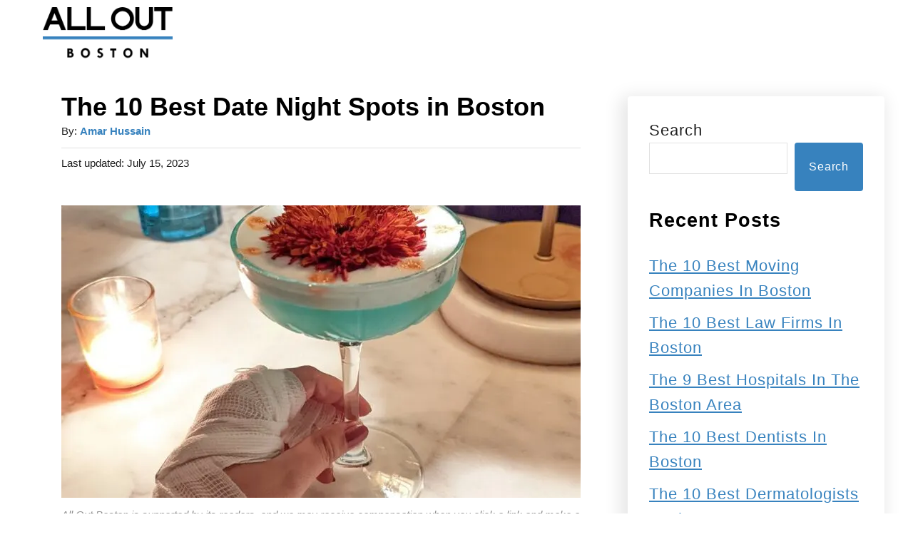

--- FILE ---
content_type: text/html; charset=UTF-8
request_url: https://alloutboston.com/food-drink/best-date-night-spots-in-boston/
body_size: 18372
content:
<!DOCTYPE html><html
lang="en-US"><head><meta
charset="UTF-8"><meta
name="viewport" content="width=device-width, initial-scale=1.0"><meta
http-equiv="X-UA-Compatible" content="ie=edge"><meta
name='robots' content='index, follow, max-image-preview:large, max-snippet:-1, max-video-preview:-1' /><title>The 10 Best Date Night Spots in Boston</title><meta
name="description" content="Whether it&#039;s your first date or 100th, nothing beats a great date night out on the town. Here are some of the best restaurants in Boston." /><link
rel="canonical" href="https://alloutboston.com/food-drink/best-date-night-spots-in-boston/" /><meta
property="og:locale" content="en_US" /><meta
property="og:type" content="article" /><meta
property="og:title" content="The 10 Best Date Night Spots in Boston" /><meta
property="og:description" content="Whether it&#039;s your first date or 100th, nothing beats a great date night out on the town. Here are some of the best restaurants in Boston." /><meta
property="og:url" content="https://alloutboston.com/food-drink/best-date-night-spots-in-boston/" /><meta
property="og:site_name" content="All Out Boston" /><meta
property="article:published_time" content="2023-07-14T11:26:34+00:00" /><meta
property="article:modified_time" content="2023-07-15T16:43:29+00:00" /><meta
property="og:image" content="https://alloutboston.com/wp-content/uploads/2022/12/Yvonnes.jpg" /><meta
property="og:image:width" content="1150" /><meta
property="og:image:height" content="863" /><meta
property="og:image:type" content="image/jpeg" /><meta
name="author" content="Amar Hussain" /><meta
name="twitter:card" content="summary_large_image" /><meta
name="twitter:label1" content="Written by" /><meta
name="twitter:data1" content="Amar Hussain" /><meta
name="twitter:label2" content="Est. reading time" /><meta
name="twitter:data2" content="6 minutes" /> <script type="application/ld+json" class="yoast-schema-graph">{"@context":"https://schema.org","@graph":[{"@type":"WebPage","@id":"https://alloutboston.com/food-drink/best-date-night-spots-in-boston/","url":"https://alloutboston.com/food-drink/best-date-night-spots-in-boston/","name":"The 10 Best Date Night Spots in Boston","isPartOf":{"@id":"https://alloutboston.com/#website"},"primaryImageOfPage":{"@id":"https://alloutboston.com/food-drink/best-date-night-spots-in-boston/#primaryimage"},"image":{"@id":"https://alloutboston.com/food-drink/best-date-night-spots-in-boston/#primaryimage"},"thumbnailUrl":"https://alloutboston.com/wp-content/uploads/2022/12/Yvonnes.jpg","datePublished":"2023-07-14T11:26:34+00:00","dateModified":"2023-07-15T16:43:29+00:00","author":{"@id":"https://alloutboston.com/#/schema/person/1b4015a3e3859e811d65117339e047e7"},"description":"Whether it's your first date or 100th, nothing beats a great date night out on the town. Here are some of the best restaurants in Boston.","breadcrumb":{"@id":"https://alloutboston.com/food-drink/best-date-night-spots-in-boston/#breadcrumb"},"inLanguage":"en-US","potentialAction":[{"@type":"ReadAction","target":["https://alloutboston.com/food-drink/best-date-night-spots-in-boston/"]}]},{"@type":"ImageObject","inLanguage":"en-US","@id":"https://alloutboston.com/food-drink/best-date-night-spots-in-boston/#primaryimage","url":"https://alloutboston.com/wp-content/uploads/2022/12/Yvonnes.jpg","contentUrl":"https://alloutboston.com/wp-content/uploads/2022/12/Yvonnes.jpg","width":1150,"height":863,"caption":"Yvonne's"},{"@type":"BreadcrumbList","@id":"https://alloutboston.com/food-drink/best-date-night-spots-in-boston/#breadcrumb","itemListElement":[{"@type":"ListItem","position":1,"name":"Home","item":"https://alloutboston.com/"},{"@type":"ListItem","position":2,"name":"The 10 Best Date Night Spots in Boston"}]},{"@type":"WebSite","@id":"https://alloutboston.com/#website","url":"https://alloutboston.com/","name":"All Out Boston","description":"","potentialAction":[{"@type":"SearchAction","target":{"@type":"EntryPoint","urlTemplate":"https://alloutboston.com/?s={search_term_string}"},"query-input":"required name=search_term_string"}],"inLanguage":"en-US"},{"@type":"Person","@id":"https://alloutboston.com/#/schema/person/1b4015a3e3859e811d65117339e047e7","name":"Amar Hussain","image":{"@type":"ImageObject","inLanguage":"en-US","@id":"https://alloutboston.com/#/schema/person/image/","url":"https://secure.gravatar.com/avatar/dd5a762ac0b860e708d02966d69e75336188ca5f312616eeb8c82c7bbabb6003?s=96&d=mm&r=g","contentUrl":"https://secure.gravatar.com/avatar/dd5a762ac0b860e708d02966d69e75336188ca5f312616eeb8c82c7bbabb6003?s=96&d=mm&r=g","caption":"Amar Hussain"},"url":"https://alloutboston.com/author/admin/"}]}</script> <link
rel='dns-prefetch' href='//www.googletagmanager.com' /><link
rel='dns-prefetch' href='//stats.wp.com' /><link
rel="alternate" type="application/rss+xml" title="All Out Boston &raquo; The 10 Best Date Night Spots in Boston Comments Feed" href="https://alloutboston.com/food-drink/best-date-night-spots-in-boston/feed/" /><link
rel="alternate" title="oEmbed (JSON)" type="application/json+oembed" href="https://alloutboston.com/wp-json/oembed/1.0/embed?url=https%3A%2F%2Falloutboston.com%2Ffood-drink%2Fbest-date-night-spots-in-boston%2F" /><link
rel="alternate" title="oEmbed (XML)" type="text/xml+oembed" href="https://alloutboston.com/wp-json/oembed/1.0/embed?url=https%3A%2F%2Falloutboston.com%2Ffood-drink%2Fbest-date-night-spots-in-boston%2F&#038;format=xml" /><style type="text/css" id="mv-trellis-custom-css">:root{--mv-trellis-color-link:var(--mv-trellis-color-primary);--mv-trellis-color-link-hover:var(--mv-trellis-color-secondary);--mv-trellis-font-body:system,-apple-system,".SFNSText-Regular","San Francisco","Roboto","Segoe UI","Helvetica Neue","Lucida Grande",sans-serif;--mv-trellis-font-heading:system,-apple-system,".SFNSText-Regular","San Francisco","Roboto","Segoe UI","Helvetica Neue","Lucida Grande",sans-serif;--mv-trellis-font-size-ex-sm:0.917125rem;--mv-trellis-font-size-sm:1.203125rem;--mv-trellis-font-size:1.375rem;--mv-trellis-font-size-lg:1.546875rem;--mv-trellis-color-primary:#3782BE;--mv-trellis-color-secondary:#803052;--mv-trellis-max-logo-size:75px;--mv-trellis-gutter-small:24px;--mv-trellis-gutter:48px;--mv-trellis-gutter-double:96px;--mv-trellis-gutter-large:96px;--mv-trellis-wisteria-desktop-logo-width:202.33532934132px;--mv-trellis-color-background-accent:#FFFFFF;--mv-trellis-h1-font-color:#000000;--mv-trellis-h1-font-size:2.25rem;}</style><style id='wp-img-auto-sizes-contain-inline-css' type='text/css'>img:is([sizes=auto i],[sizes^="auto," i]){contain-intrinsic-size:3000px 1500px}
/*# sourceURL=wp-img-auto-sizes-contain-inline-css */</style><style id='wp-block-library-inline-css' type='text/css'>:root{--wp-block-synced-color:#7a00df;--wp-block-synced-color--rgb:122,0,223;--wp-bound-block-color:var(--wp-block-synced-color);--wp-editor-canvas-background:#ddd;--wp-admin-theme-color:#007cba;--wp-admin-theme-color--rgb:0,124,186;--wp-admin-theme-color-darker-10:#006ba1;--wp-admin-theme-color-darker-10--rgb:0,107,160.5;--wp-admin-theme-color-darker-20:#005a87;--wp-admin-theme-color-darker-20--rgb:0,90,135;--wp-admin-border-width-focus:2px}@media (min-resolution:192dpi){:root{--wp-admin-border-width-focus:1.5px}}.wp-element-button{cursor:pointer}:root .has-very-light-gray-background-color{background-color:#eee}:root .has-very-dark-gray-background-color{background-color:#313131}:root .has-very-light-gray-color{color:#eee}:root .has-very-dark-gray-color{color:#313131}:root .has-vivid-green-cyan-to-vivid-cyan-blue-gradient-background{background:linear-gradient(135deg,#00d084,#0693e3)}:root .has-purple-crush-gradient-background{background:linear-gradient(135deg,#34e2e4,#4721fb 50%,#ab1dfe)}:root .has-hazy-dawn-gradient-background{background:linear-gradient(135deg,#faaca8,#dad0ec)}:root .has-subdued-olive-gradient-background{background:linear-gradient(135deg,#fafae1,#67a671)}:root .has-atomic-cream-gradient-background{background:linear-gradient(135deg,#fdd79a,#004a59)}:root .has-nightshade-gradient-background{background:linear-gradient(135deg,#330968,#31cdcf)}:root .has-midnight-gradient-background{background:linear-gradient(135deg,#020381,#2874fc)}:root{--wp--preset--font-size--normal:16px;--wp--preset--font-size--huge:42px}.has-regular-font-size{font-size:1em}.has-larger-font-size{font-size:2.625em}.has-normal-font-size{font-size:var(--wp--preset--font-size--normal)}.has-huge-font-size{font-size:var(--wp--preset--font-size--huge)}.has-text-align-center{text-align:center}.has-text-align-left{text-align:left}.has-text-align-right{text-align:right}.has-fit-text{white-space:nowrap!important}#end-resizable-editor-section{display:none}.aligncenter{clear:both}.items-justified-left{justify-content:flex-start}.items-justified-center{justify-content:center}.items-justified-right{justify-content:flex-end}.items-justified-space-between{justify-content:space-between}.screen-reader-text{border:0;clip-path:inset(50%);height:1px;margin:-1px;overflow:hidden;padding:0;position:absolute;width:1px;word-wrap:normal!important}.screen-reader-text:focus{background-color:#ddd;clip-path:none;color:#444;display:block;font-size:1em;height:auto;left:5px;line-height:normal;padding:15px 23px 14px;text-decoration:none;top:5px;width:auto;z-index:100000}html :where(.has-border-color){border-style:solid}html :where([style*=border-top-color]){border-top-style:solid}html :where([style*=border-right-color]){border-right-style:solid}html :where([style*=border-bottom-color]){border-bottom-style:solid}html :where([style*=border-left-color]){border-left-style:solid}html :where([style*=border-width]){border-style:solid}html :where([style*=border-top-width]){border-top-style:solid}html :where([style*=border-right-width]){border-right-style:solid}html :where([style*=border-bottom-width]){border-bottom-style:solid}html :where([style*=border-left-width]){border-left-style:solid}html :where(img[class*=wp-image-]){height:auto;max-width:100%}:where(figure){margin:0 0 1em}html :where(.is-position-sticky){--wp-admin--admin-bar--position-offset:var(--wp-admin--admin-bar--height,0px)}@media screen and (max-width:600px){html :where(.is-position-sticky){--wp-admin--admin-bar--position-offset:0px}}

/*# sourceURL=wp-block-library-inline-css */</style><style id='wp-block-heading-inline-css' type='text/css'>h1:where(.wp-block-heading).has-background,h2:where(.wp-block-heading).has-background,h3:where(.wp-block-heading).has-background,h4:where(.wp-block-heading).has-background,h5:where(.wp-block-heading).has-background,h6:where(.wp-block-heading).has-background{padding:1.25em 2.375em}h1.has-text-align-left[style*=writing-mode]:where([style*=vertical-lr]),h1.has-text-align-right[style*=writing-mode]:where([style*=vertical-rl]),h2.has-text-align-left[style*=writing-mode]:where([style*=vertical-lr]),h2.has-text-align-right[style*=writing-mode]:where([style*=vertical-rl]),h3.has-text-align-left[style*=writing-mode]:where([style*=vertical-lr]),h3.has-text-align-right[style*=writing-mode]:where([style*=vertical-rl]),h4.has-text-align-left[style*=writing-mode]:where([style*=vertical-lr]),h4.has-text-align-right[style*=writing-mode]:where([style*=vertical-rl]),h5.has-text-align-left[style*=writing-mode]:where([style*=vertical-lr]),h5.has-text-align-right[style*=writing-mode]:where([style*=vertical-rl]),h6.has-text-align-left[style*=writing-mode]:where([style*=vertical-lr]),h6.has-text-align-right[style*=writing-mode]:where([style*=vertical-rl]){rotate:180deg}
/*# sourceURL=https://alloutboston.com/wp-includes/blocks/heading/style.min.css */</style><style id='wp-block-latest-posts-inline-css' type='text/css'>.wp-block-latest-posts{box-sizing:border-box}.wp-block-latest-posts.alignleft{margin-right:2em}.wp-block-latest-posts.alignright{margin-left:2em}.wp-block-latest-posts.wp-block-latest-posts__list{list-style:none}.wp-block-latest-posts.wp-block-latest-posts__list li{clear:both;overflow-wrap:break-word}.wp-block-latest-posts.is-grid{display:flex;flex-wrap:wrap}.wp-block-latest-posts.is-grid li{margin:0 1.25em 1.25em 0;width:100%}@media (min-width:600px){.wp-block-latest-posts.columns-2 li{width:calc(50% - .625em)}.wp-block-latest-posts.columns-2 li:nth-child(2n){margin-right:0}.wp-block-latest-posts.columns-3 li{width:calc(33.33333% - .83333em)}.wp-block-latest-posts.columns-3 li:nth-child(3n){margin-right:0}.wp-block-latest-posts.columns-4 li{width:calc(25% - .9375em)}.wp-block-latest-posts.columns-4 li:nth-child(4n){margin-right:0}.wp-block-latest-posts.columns-5 li{width:calc(20% - 1em)}.wp-block-latest-posts.columns-5 li:nth-child(5n){margin-right:0}.wp-block-latest-posts.columns-6 li{width:calc(16.66667% - 1.04167em)}.wp-block-latest-posts.columns-6 li:nth-child(6n){margin-right:0}}:root :where(.wp-block-latest-posts.is-grid){padding:0}:root :where(.wp-block-latest-posts.wp-block-latest-posts__list){padding-left:0}.wp-block-latest-posts__post-author,.wp-block-latest-posts__post-date{display:block;font-size:.8125em}.wp-block-latest-posts__post-excerpt,.wp-block-latest-posts__post-full-content{margin-bottom:1em;margin-top:.5em}.wp-block-latest-posts__featured-image a{display:inline-block}.wp-block-latest-posts__featured-image img{height:auto;max-width:100%;width:auto}.wp-block-latest-posts__featured-image.alignleft{float:left;margin-right:1em}.wp-block-latest-posts__featured-image.alignright{float:right;margin-left:1em}.wp-block-latest-posts__featured-image.aligncenter{margin-bottom:1em;text-align:center}
/*# sourceURL=https://alloutboston.com/wp-includes/blocks/latest-posts/style.min.css */</style><style id='wp-block-search-inline-css' type='text/css'>.wp-block-search__button{margin-left:10px;word-break:normal}.wp-block-search__button.has-icon{line-height:0}.wp-block-search__button svg{height:1.25em;min-height:24px;min-width:24px;width:1.25em;fill:currentColor;vertical-align:text-bottom}:where(.wp-block-search__button){border:1px solid #ccc;padding:6px 10px}.wp-block-search__inside-wrapper{display:flex;flex:auto;flex-wrap:nowrap;max-width:100%}.wp-block-search__label{width:100%}.wp-block-search.wp-block-search__button-only .wp-block-search__button{box-sizing:border-box;display:flex;flex-shrink:0;justify-content:center;margin-left:0;max-width:100%}.wp-block-search.wp-block-search__button-only .wp-block-search__inside-wrapper{min-width:0!important;transition-property:width}.wp-block-search.wp-block-search__button-only .wp-block-search__input{flex-basis:100%;transition-duration:.3s}.wp-block-search.wp-block-search__button-only.wp-block-search__searchfield-hidden,.wp-block-search.wp-block-search__button-only.wp-block-search__searchfield-hidden .wp-block-search__inside-wrapper{overflow:hidden}.wp-block-search.wp-block-search__button-only.wp-block-search__searchfield-hidden .wp-block-search__input{border-left-width:0!important;border-right-width:0!important;flex-basis:0;flex-grow:0;margin:0;min-width:0!important;padding-left:0!important;padding-right:0!important;width:0!important}:where(.wp-block-search__input){appearance:none;border:1px solid #949494;flex-grow:1;font-family:inherit;font-size:inherit;font-style:inherit;font-weight:inherit;letter-spacing:inherit;line-height:inherit;margin-left:0;margin-right:0;min-width:3rem;padding:8px;text-decoration:unset!important;text-transform:inherit}:where(.wp-block-search__button-inside .wp-block-search__inside-wrapper){background-color:#fff;border:1px solid #949494;box-sizing:border-box;padding:4px}:where(.wp-block-search__button-inside .wp-block-search__inside-wrapper) .wp-block-search__input{border:none;border-radius:0;padding:0 4px}:where(.wp-block-search__button-inside .wp-block-search__inside-wrapper) .wp-block-search__input:focus{outline:none}:where(.wp-block-search__button-inside .wp-block-search__inside-wrapper) :where(.wp-block-search__button){padding:4px 8px}.wp-block-search.aligncenter .wp-block-search__inside-wrapper{margin:auto}.wp-block[data-align=right] .wp-block-search.wp-block-search__button-only .wp-block-search__inside-wrapper{float:right}
/*# sourceURL=https://alloutboston.com/wp-includes/blocks/search/style.min.css */</style><style id='wp-block-group-inline-css' type='text/css'>.wp-block-group{box-sizing:border-box}:where(.wp-block-group.wp-block-group-is-layout-constrained){position:relative}
/*# sourceURL=https://alloutboston.com/wp-includes/blocks/group/style.min.css */</style><style id='global-styles-inline-css' type='text/css'>:root{--wp--preset--aspect-ratio--square: 1;--wp--preset--aspect-ratio--4-3: 4/3;--wp--preset--aspect-ratio--3-4: 3/4;--wp--preset--aspect-ratio--3-2: 3/2;--wp--preset--aspect-ratio--2-3: 2/3;--wp--preset--aspect-ratio--16-9: 16/9;--wp--preset--aspect-ratio--9-16: 9/16;--wp--preset--color--black: #000000;--wp--preset--color--cyan-bluish-gray: #abb8c3;--wp--preset--color--white: #ffffff;--wp--preset--color--pale-pink: #f78da7;--wp--preset--color--vivid-red: #cf2e2e;--wp--preset--color--luminous-vivid-orange: #ff6900;--wp--preset--color--luminous-vivid-amber: #fcb900;--wp--preset--color--light-green-cyan: #7bdcb5;--wp--preset--color--vivid-green-cyan: #00d084;--wp--preset--color--pale-cyan-blue: #8ed1fc;--wp--preset--color--vivid-cyan-blue: #0693e3;--wp--preset--color--vivid-purple: #9b51e0;--wp--preset--gradient--vivid-cyan-blue-to-vivid-purple: linear-gradient(135deg,rgb(6,147,227) 0%,rgb(155,81,224) 100%);--wp--preset--gradient--light-green-cyan-to-vivid-green-cyan: linear-gradient(135deg,rgb(122,220,180) 0%,rgb(0,208,130) 100%);--wp--preset--gradient--luminous-vivid-amber-to-luminous-vivid-orange: linear-gradient(135deg,rgb(252,185,0) 0%,rgb(255,105,0) 100%);--wp--preset--gradient--luminous-vivid-orange-to-vivid-red: linear-gradient(135deg,rgb(255,105,0) 0%,rgb(207,46,46) 100%);--wp--preset--gradient--very-light-gray-to-cyan-bluish-gray: linear-gradient(135deg,rgb(238,238,238) 0%,rgb(169,184,195) 100%);--wp--preset--gradient--cool-to-warm-spectrum: linear-gradient(135deg,rgb(74,234,220) 0%,rgb(151,120,209) 20%,rgb(207,42,186) 40%,rgb(238,44,130) 60%,rgb(251,105,98) 80%,rgb(254,248,76) 100%);--wp--preset--gradient--blush-light-purple: linear-gradient(135deg,rgb(255,206,236) 0%,rgb(152,150,240) 100%);--wp--preset--gradient--blush-bordeaux: linear-gradient(135deg,rgb(254,205,165) 0%,rgb(254,45,45) 50%,rgb(107,0,62) 100%);--wp--preset--gradient--luminous-dusk: linear-gradient(135deg,rgb(255,203,112) 0%,rgb(199,81,192) 50%,rgb(65,88,208) 100%);--wp--preset--gradient--pale-ocean: linear-gradient(135deg,rgb(255,245,203) 0%,rgb(182,227,212) 50%,rgb(51,167,181) 100%);--wp--preset--gradient--electric-grass: linear-gradient(135deg,rgb(202,248,128) 0%,rgb(113,206,126) 100%);--wp--preset--gradient--midnight: linear-gradient(135deg,rgb(2,3,129) 0%,rgb(40,116,252) 100%);--wp--preset--font-size--small: 13px;--wp--preset--font-size--medium: 20px;--wp--preset--font-size--large: 36px;--wp--preset--font-size--x-large: 42px;--wp--preset--spacing--20: 0.44rem;--wp--preset--spacing--30: 0.67rem;--wp--preset--spacing--40: 1rem;--wp--preset--spacing--50: 1.5rem;--wp--preset--spacing--60: 2.25rem;--wp--preset--spacing--70: 3.38rem;--wp--preset--spacing--80: 5.06rem;--wp--preset--shadow--natural: 6px 6px 9px rgba(0, 0, 0, 0.2);--wp--preset--shadow--deep: 12px 12px 50px rgba(0, 0, 0, 0.4);--wp--preset--shadow--sharp: 6px 6px 0px rgba(0, 0, 0, 0.2);--wp--preset--shadow--outlined: 6px 6px 0px -3px rgb(255, 255, 255), 6px 6px rgb(0, 0, 0);--wp--preset--shadow--crisp: 6px 6px 0px rgb(0, 0, 0);}:where(.is-layout-flex){gap: 0.5em;}:where(.is-layout-grid){gap: 0.5em;}body .is-layout-flex{display: flex;}.is-layout-flex{flex-wrap: wrap;align-items: center;}.is-layout-flex > :is(*, div){margin: 0;}body .is-layout-grid{display: grid;}.is-layout-grid > :is(*, div){margin: 0;}:where(.wp-block-columns.is-layout-flex){gap: 2em;}:where(.wp-block-columns.is-layout-grid){gap: 2em;}:where(.wp-block-post-template.is-layout-flex){gap: 1.25em;}:where(.wp-block-post-template.is-layout-grid){gap: 1.25em;}.has-black-color{color: var(--wp--preset--color--black) !important;}.has-cyan-bluish-gray-color{color: var(--wp--preset--color--cyan-bluish-gray) !important;}.has-white-color{color: var(--wp--preset--color--white) !important;}.has-pale-pink-color{color: var(--wp--preset--color--pale-pink) !important;}.has-vivid-red-color{color: var(--wp--preset--color--vivid-red) !important;}.has-luminous-vivid-orange-color{color: var(--wp--preset--color--luminous-vivid-orange) !important;}.has-luminous-vivid-amber-color{color: var(--wp--preset--color--luminous-vivid-amber) !important;}.has-light-green-cyan-color{color: var(--wp--preset--color--light-green-cyan) !important;}.has-vivid-green-cyan-color{color: var(--wp--preset--color--vivid-green-cyan) !important;}.has-pale-cyan-blue-color{color: var(--wp--preset--color--pale-cyan-blue) !important;}.has-vivid-cyan-blue-color{color: var(--wp--preset--color--vivid-cyan-blue) !important;}.has-vivid-purple-color{color: var(--wp--preset--color--vivid-purple) !important;}.has-black-background-color{background-color: var(--wp--preset--color--black) !important;}.has-cyan-bluish-gray-background-color{background-color: var(--wp--preset--color--cyan-bluish-gray) !important;}.has-white-background-color{background-color: var(--wp--preset--color--white) !important;}.has-pale-pink-background-color{background-color: var(--wp--preset--color--pale-pink) !important;}.has-vivid-red-background-color{background-color: var(--wp--preset--color--vivid-red) !important;}.has-luminous-vivid-orange-background-color{background-color: var(--wp--preset--color--luminous-vivid-orange) !important;}.has-luminous-vivid-amber-background-color{background-color: var(--wp--preset--color--luminous-vivid-amber) !important;}.has-light-green-cyan-background-color{background-color: var(--wp--preset--color--light-green-cyan) !important;}.has-vivid-green-cyan-background-color{background-color: var(--wp--preset--color--vivid-green-cyan) !important;}.has-pale-cyan-blue-background-color{background-color: var(--wp--preset--color--pale-cyan-blue) !important;}.has-vivid-cyan-blue-background-color{background-color: var(--wp--preset--color--vivid-cyan-blue) !important;}.has-vivid-purple-background-color{background-color: var(--wp--preset--color--vivid-purple) !important;}.has-black-border-color{border-color: var(--wp--preset--color--black) !important;}.has-cyan-bluish-gray-border-color{border-color: var(--wp--preset--color--cyan-bluish-gray) !important;}.has-white-border-color{border-color: var(--wp--preset--color--white) !important;}.has-pale-pink-border-color{border-color: var(--wp--preset--color--pale-pink) !important;}.has-vivid-red-border-color{border-color: var(--wp--preset--color--vivid-red) !important;}.has-luminous-vivid-orange-border-color{border-color: var(--wp--preset--color--luminous-vivid-orange) !important;}.has-luminous-vivid-amber-border-color{border-color: var(--wp--preset--color--luminous-vivid-amber) !important;}.has-light-green-cyan-border-color{border-color: var(--wp--preset--color--light-green-cyan) !important;}.has-vivid-green-cyan-border-color{border-color: var(--wp--preset--color--vivid-green-cyan) !important;}.has-pale-cyan-blue-border-color{border-color: var(--wp--preset--color--pale-cyan-blue) !important;}.has-vivid-cyan-blue-border-color{border-color: var(--wp--preset--color--vivid-cyan-blue) !important;}.has-vivid-purple-border-color{border-color: var(--wp--preset--color--vivid-purple) !important;}.has-vivid-cyan-blue-to-vivid-purple-gradient-background{background: var(--wp--preset--gradient--vivid-cyan-blue-to-vivid-purple) !important;}.has-light-green-cyan-to-vivid-green-cyan-gradient-background{background: var(--wp--preset--gradient--light-green-cyan-to-vivid-green-cyan) !important;}.has-luminous-vivid-amber-to-luminous-vivid-orange-gradient-background{background: var(--wp--preset--gradient--luminous-vivid-amber-to-luminous-vivid-orange) !important;}.has-luminous-vivid-orange-to-vivid-red-gradient-background{background: var(--wp--preset--gradient--luminous-vivid-orange-to-vivid-red) !important;}.has-very-light-gray-to-cyan-bluish-gray-gradient-background{background: var(--wp--preset--gradient--very-light-gray-to-cyan-bluish-gray) !important;}.has-cool-to-warm-spectrum-gradient-background{background: var(--wp--preset--gradient--cool-to-warm-spectrum) !important;}.has-blush-light-purple-gradient-background{background: var(--wp--preset--gradient--blush-light-purple) !important;}.has-blush-bordeaux-gradient-background{background: var(--wp--preset--gradient--blush-bordeaux) !important;}.has-luminous-dusk-gradient-background{background: var(--wp--preset--gradient--luminous-dusk) !important;}.has-pale-ocean-gradient-background{background: var(--wp--preset--gradient--pale-ocean) !important;}.has-electric-grass-gradient-background{background: var(--wp--preset--gradient--electric-grass) !important;}.has-midnight-gradient-background{background: var(--wp--preset--gradient--midnight) !important;}.has-small-font-size{font-size: var(--wp--preset--font-size--small) !important;}.has-medium-font-size{font-size: var(--wp--preset--font-size--medium) !important;}.has-large-font-size{font-size: var(--wp--preset--font-size--large) !important;}.has-x-large-font-size{font-size: var(--wp--preset--font-size--x-large) !important;}
/*# sourceURL=global-styles-inline-css */</style><style id='classic-theme-styles-inline-css' type='text/css'>/*! This file is auto-generated */
.wp-block-button__link{color:#fff;background-color:#32373c;border-radius:9999px;box-shadow:none;text-decoration:none;padding:calc(.667em + 2px) calc(1.333em + 2px);font-size:1.125em}.wp-block-file__button{background:#32373c;color:#fff;text-decoration:none}
/*# sourceURL=/wp-includes/css/classic-themes.min.css */</style><link
rel="stylesheet" class="mvt-styles" href="https://alloutboston.com/wp-content/mvt-critical/1/ade1c80656d84450bc0abc8d00d6b3fe.4333c3d24df19217e0f2ee7e06af3e3e.secondary.css?ver=6.9" media="print" onload="this.media='all'"><noscript><link
rel='stylesheet' id='mvt-uncritical-css' href='https://alloutboston.com/wp-content/mvt-critical/1/ade1c80656d84450bc0abc8d00d6b3fe.4333c3d24df19217e0f2ee7e06af3e3e.secondary.css?ver=6.9' type='text/css' media='all' /> </noscript><style>@charset "UTF-8";.wp-block-group{box-sizing:border-box}.wp-block-latest-posts{box-sizing:border-box}.wp-block-latest-posts.wp-block-latest-posts__list{list-style:none}.wp-block-latest-posts.wp-block-latest-posts__list li{clear:both;overflow-wrap:break-word}:root :where(.wp-block-latest-posts.wp-block-latest-posts__list){padding-left:0}ul{box-sizing:border-box}.wp-block-search__button{margin-left:10px;word-break:normal}:where(.wp-block-search__button){border:1px solid #ccc;padding:6px 10px}.wp-block-search__inside-wrapper{display:flex;flex:auto;flex-wrap:nowrap;max-width:100%}.wp-block-search__label{width:100%}.wp-block-search__input{appearance:none;border:1px solid #949494;flex-grow:1;margin-left:0;margin-right:0;min-width:3rem;padding:8px;text-decoration:unset!important}:where(.wp-block-search__input){font-family:inherit;font-size:inherit;font-style:inherit;font-weight:inherit;letter-spacing:inherit;line-height:inherit;text-transform:inherit}:root{--wp--preset--font-size--normal:16px;--wp--preset--font-size--huge:42px}.aligncenter{clear:both}.screen-reader-text{border:0;clip:rect(1px,1px,1px,1px);clip-path:inset(50%);height:1px;margin:-1px;overflow:hidden;padding:0;position:absolute;width:1px;word-wrap:normal!important}html :where(img[class*=wp-image-]){height:auto;max-width:100%}:where(figure){margin:0 0 1em}a,article,aside,body,div,figure,form,h1,h2,header,html,img,label,li,p,span,time,ul{margin:0;padding:0;border:0;font:inherit;font-size:100%;vertical-align:baseline}article,aside,figure,header{display:block}body{box-sizing:border-box;margin-right:auto;margin-left:auto;color:#000;background-color:#fff;line-height:1;word-wrap:break-word;word-break:break-word}ul{margin-left:15px;list-style:disc}.sidebar-primary ul{list-style:none}*,:after,:before{box-sizing:inherit;margin:0;padding:0}img{height:auto}img{max-width:100%}textarea{width:100%}.mvt-content>*{margin-bottom:20px}body{font-size:1.125rem;font-size:var(--mv-trellis-font-size,1.125rem);font-family:Arial,sans-serif;font-family:var(--mv-trellis-font-body,Arial,sans-serif);color:#1e1e1e;font-weight:400;line-height:1.625}h1,h2{font-family:Georgia,Times,Times New Roman,serif;font-family:var(--mv-trellis-font-heading,Georgia,Times,"Times New Roman",serif);margin-bottom:10px;margin-bottom:var(--mv-trellis-gutter-small,10px);color:#000;color:var(--mv-trellis-heading-font-color,#000);display:block;font-weight:700}h1{font-size:2.25rem;font-size:var(--mv-trellis-h1-font-size,2.25rem)}h1{color:#000;color:var(--mv-trellis-h1-font-color,#000)}h2{font-size:1.6875rem;font-size:var(--mv-trellis-h2-font-size,1.6875rem)}p,ul{margin-bottom:1.75rem;margin-bottom:calc(18px + var(--mv-trellis-gutter-small,10px))}a,a:visited{color:#4b4266;color:var(--mv-trellis-color-link,#4b4266)}ul{list-style:disc}ul li{margin-left:15px}li{margin-bottom:10px}.header{display:block}.header a{text-decoration:none}.header-container{width:auto;display:flex;flex-direction:row;position:relative;max-width:1200px;height:75px;margin:10px auto;align-items:center;flex-flow:row nowrap;justify-content:space-between}@media only screen and (min-width:1161px){.header-container{min-height:var(--mv-trellis-max-logo-size,75px);height:unset}}.header .header-logo img{display:inline-block}.header-singular{background:#fafafa;background:var(--mv-trellis-color-background-accent,#fafafa)}@media only screen and (min-width:1161px){.header-singular{padding-right:0;padding-left:0}}@media only screen and (max-width:1160px){.header-logo-container:not(.blog){width:100%;margin-right:84px}}.header-logo-container{max-width:100%;margin-right:64px;text-align:center}@media only screen and (min-width:1161px){.header-logo-container{width:-moz-fit-content;width:fit-content;margin-right:0;text-align:left;align-self:center;justify-content:left}}@media only screen and (max-width:1160px){.header .header-container .header-logo-container .header-logo-img:not(.home){width:auto;max-height:75px;vertical-align:middle}}@media only screen and (min-width:1161px){.header .header-container .header-logo-container .header-logo-img:not(.home){max-height:150px;max-height:var(--mv-trellis-max-logo-size,150px);width:auto;max-width:400px}}@media only screen and (min-width:1161px){.header-container:not(.blog){padding-left:20px}}@media only screen and (min-width:1161px){body:not(.blog) .nav{display:block;max-width:calc(100% - var(--mv-trellis-wisteria-desktop-logo-width,30%))}}@media only screen and (min-width:1161px){.nav{order:1}}article .article-meta{text-align:center}article .article-meta a{font-weight:700;text-decoration:none}@media only screen and (min-width:1161px){article .article-meta{text-align:left}}.entry-header{margin-bottom:10px;margin-bottom:var(--mv-trellis-gutter-small,10px);padding-top:10px;padding-top:var(--mv-trellis-gutter-small,10px);padding-bottom:10px;padding-bottom:var(--mv-trellis-gutter-small,10px);max-width:1200px;position:relative;display:block;width:100%}.entry-header:before{position:absolute;z-index:-1;top:0;right:0;bottom:0;border-left:9999px solid #fafafa;border-left:9999px solid var(--mv-trellis-color-background-accent,#fafafa);box-shadow:9999px 0 0 #fafafa;box-shadow:9999px 0 0 var(--mv-trellis-color-background-accent,#fafafa);content:""}.entry-header .archive-title{margin-bottom:0}article:after{display:table;clear:both;content:""}article .article-meta,article .post-meta-single,article .post-meta-single-top,article .post-meta-wrapper{font-size:.75rem;font-size:var(--mv-trellis-font-size-ex-sm,.75rem);line-height:1.5;vertical-align:bottom}article .article-meta p,article .post-meta-single p,article .post-meta-single-top p,article .post-meta-wrapper p{margin:0;padding:0;line-height:1.5;vertical-align:bottom}article p.meta-wrapper{display:inline}.entry-header #comment-count{display:inline-block}.entry-header .author-meta,.entry-header .meta-cats{display:block;line-height:1.8;vertical-align:bottom}.entry-header .author-meta{margin-bottom:10px;padding-bottom:10px;border-bottom:.5px solid #e1e1e1}.entry-header .article-meta.no-author-meta{margin-top:10px;padding-top:10px;border-top:.5px solid #e1e1e1}.entry-header a#comment-count{font-weight:700;text-decoration:none}.entry-header svg{fill:#4b4266;fill:var(--mv-trellis-link-color,#4b4266);vertical-align:middle}.entry-header h1.entry-title{font-family:Arial,sans-serif;font-family:var(--mv-trellis-font-heading,Arial,sans-serif);padding:0;line-height:normal}.entry-header h1.entry-title:only-child{margin-bottom:0;padding-bottom:0}h1.article-heading{margin-bottom:0;padding-top:10px;padding-bottom:10px;font-size:2.25rem;font-size:var(--mv-trellis-h1-font-size,2.25rem);line-height:1em;text-align:center}@media (min-width:1161px){h1.article-heading{padding-bottom:20px;padding-bottom:var(--mv-trellis-gutter,20px);padding-top:20px;line-height:normal;text-align:left}}h1.article-heading{width:100%}.content{max-width:1200px;margin-right:auto;margin-left:auto}.content .wrapper-content{display:block;padding-right:20px;padding-left:20px;text-align:left}@media only screen and (min-width:1161px){.content .wrapper-content{display:grid;max-width:1200px;margin-right:auto;margin-left:auto;column-gap:20px;grid-auto-flow:column;grid-template-areas:"content_before content_before" "content sidebar" "content_after content_after";grid-template-columns:1fr 360px}}@media only screen and (min-width:1250px){.content .wrapper-content{padding-right:0;padding-left:0}}@media only screen and (max-width:340px){.content .wrapper-content{padding-right:10px;padding-left:10px}}#content{position:relative;max-width:728px;margin-right:auto;margin-left:auto;width:100%;display:block;grid-area:content}@media only screen and (min-width:1161px){#content{width:728px}}.content h1,.content h2,.content p{width:100%}.content-container-before-post{grid-area:content_before;padding-bottom:10px;max-width:100%}.content-container-after-post{grid-area:content_after;max-width:100%}article a{font-weight:400}:root{--mv-trellis-sidebar-top-margin-offset:calc(var(--mv-trellis-h1-font-size, 36px)*2.75)}.sidebar{max-width:360px;z-index:1;grid-area:sidebar;margin-left:auto;margin-right:auto;margin-top:30px}@media only screen and (min-width:1161px){.sidebar{padding-bottom:0;width:360px}}.sidebar-primary{height:-moz-fit-content;height:fit-content;margin-bottom:50px;padding-top:30px;padding-bottom:30px;background:#fff;border-radius:.25rem;box-shadow:-5px 5px 25px 5px rgba(0,0,0,.1)}@media only screen and (max-width:1160px){.sidebar-primary{margin-top:20px;margin-top:var(--mv-trellis-gutter,20px);margin-bottom:20px;margin-bottom:var(--mv-trellis-gutter,20px);box-shadow:none}}@media (min-width:1161px){.sidebar-primary{width:360px}}.mv-sticky-slot{display:none}@media only screen and (min-width:1161px){.mv-sticky-slot{display:block;position:sticky;top:1rem}.admin-bar .mv-sticky-slot{top:3rem}.mv-sticky-slot #sidebar_btf_sticky_wrapper.stuck{position:static}}.screen-reader-text{overflow:hidden;clip:rect(1px,1px,1px,1px);position:absolute!important;width:1px;height:1px;margin:-1px;padding:0;border:0;word-wrap:normal!important;-webkit-clip-path:inset(50%);clip-path:inset(50%)}.aligncenter{display:block;margin:5px auto;margin:calc(var(--mv-trellis-gutter,20px)/ 4) auto}button{background-color:#4b4266;background-color:var(--mv-trellis-color-link,#4b4266);font-family:Arial,sans-serif;font-family:var(--mv-trellis-font-body,Arial,sans-serif);display:block;max-width:100%;padding:6px 20px;border:none;border-radius:.25rem;color:#fff;box-shadow:none;font-size:1rem;font-weight:400;line-height:1.625;text-align:center;text-decoration:none;letter-spacing:.05em}@media only screen and (min-width:600px){button{width:-moz-fit-content;width:fit-content}}.widget-container{display:block;margin-right:auto;margin-bottom:20px;margin-left:auto;padding-right:30px;padding-bottom:0;padding-left:30px;background:#fff;font-size:1.125rem;font-size:var(--mv-trellis-font-size,1.125rem);line-height:1.625;text-align:left;letter-spacing:1px}.widget-container a{text-transform:capitalize}.widget-container a{font-weight:400}.widget-container li,.widget-container ul{margin-left:0}.widget-container:last-child{margin-bottom:0}.mv_trellis_mobile_hide{display:none}@media only screen and (min-width:1161px){.mv_trellis_mobile_hide{display:block}}.wisteria-trellis #mv-trellis-comments{overflow-x:auto;grid-area:comments;margin-bottom:20px;margin-bottom:var(--mv-trellis-gutter,20px)}.wisteria-trellis #mv-trellis-comments textarea{box-shadow:none}input[type=search],textarea{font-size:1rem;font-size:var(--mv-trellis-font-size,1rem);width:100%;margin:0 0 10px;margin:0 0 calc(var(--mv-trellis-gutter,20px)/ 2);padding:8px;border:1px solid #e1e1e1;outline:0;background:#fff;box-shadow:none}input,textarea{resize:vertical}</style><script type="text/javascript" src="https://alloutboston.com/wp-includes/js/jquery/jquery.min.js?ver=3.7.1" id="jquery-core-js"></script> <script type="text/javascript" src="https://alloutboston.com/wp-includes/js/jquery/jquery-migrate.min.js?ver=3.4.1" id="jquery-migrate-js"></script> <script type="text/javascript" id="ga/js-js" class="mv-trellis-script" src="https://www.googletagmanager.com/gtag/js?id=UA-249807984-1" defer data-noptimize data-handle="ga/js"></script> <link
rel="https://api.w.org/" href="https://alloutboston.com/wp-json/" /><link
rel="alternate" title="JSON" type="application/json" href="https://alloutboston.com/wp-json/wp/v2/posts/863" /><link
rel="EditURI" type="application/rsd+xml" title="RSD" href="https://alloutboston.com/xmlrpc.php?rsd" /><meta
name="generator" content="WordPress 6.9" /><link
rel='shortlink' href='https://alloutboston.com/?p=863' /><style>img#wpstats{display:none}</style><style type="text/css" id="mv-trellis-native-ads-css">:root{--mv-trellis-color-native-ad-background: var(--mv-trellis-color-background-accent,#fafafa);}[class*="mv-trellis-native-ad"]{display:flex;flex-direction:column;text-align:center;align-items:center;padding:10px;margin:15px 0;border-top:1px solid #eee;border-bottom:1px solid #eee;background-color:var(--mv-trellis-color-native-ad-background,#fafafa)}[class*="mv-trellis-native-ad"] [data-native-type="image"]{background-repeat:no-repeat;background-size:cover;background-position:center center;}[class*="mv-trellis-native-ad"] [data-native-type="sponsoredBy"]{font-size:0.875rem;text-decoration:none;transition:color .3s ease-in-out,background-color .3s ease-in-out;}[class*="mv-trellis-native-ad"] [data-native-type="title"]{line-height:1;margin:10px 0;max-width:100%;text-decoration:none;transition:color .3s ease-in-out,background-color .3s ease-in-out;}[class*="mv-trellis-native-ad"] [data-native-type="title"],[class*="mv-trellis-native-ad"] [data-native-type="sponsoredBy"]{color:var(--mv-trellis-color-link)}[class*="mv-trellis-native-ad"] [data-native-type="title"]:hover,[class*="mv-trellis-native-ad"] [data-native-type="sponsoredBy"]:hover{color:var(--mv-trellis-color-link-hover)}[class*="mv-trellis-native-ad"] [data-native-type="body"]{max-width:100%;}[class*="mv-trellis-native-ad"] .article-read-more{display:inline-block;font-size:0.875rem;line-height:1.25;margin-left:0px;margin-top:10px;padding:10px 20px;text-align:right;text-decoration:none;text-transform:uppercase;}@media only screen and (min-width:600px){.mv-trellis-native-ad-feed,.mv-trellis-native-ad-content{flex-direction:row;padding:0;text-align:left;}.mv-trellis-native-ad-feed .native-content,.mv-trellis-native-ad-content{padding:10px}}.mv-trellis-native-ad-feed [data-native-type="image"]{max-width:100%;height:auto;}.mv-trellis-native-ad-feed .cta-container,.mv-trellis-native-ad-content .cta-container{display:flex;flex-direction:column;align-items:center;}@media only screen and (min-width:600px){.mv-trellis-native-ad-feed .cta-container,.mv-trellis-native-ad-content .cta-container{flex-direction:row;align-items: flex-end;justify-content:space-between;}}@media only screen and (min-width:600px){.mv-trellis-native-ad-content{padding:0;}.mv-trellis-native-ad-content .native-content{max-width:calc(100% - 300px);padding:15px;}}.mv-trellis-native-ad-content [data-native-type="image"]{height:300px;max-width:100%;width:300px;}.mv-trellis-native-ad-sticky-sidebar,.mv-trellis-native-ad-sidebar{font-size:var(--mv-trellis-font-size-sm,0.875rem);margin:20px 0;max-width:300px;padding:0 0 var(--mv-trellis-gutter,20px);}.mv-trellis-native-ad-sticky-sidebar [data-native-type="image"],.mv-trellis-native-ad-sticky-sidebar [data-native-type="image"]{height:300px;margin:0 auto;max-width:100%;width:300px;}.mv-trellis-native-ad-sticky-sidebar [data-native-type="body"]{padding:0 var(--mv-trellis-gutter,20px);}.mv-trellis-native-ad-sticky-sidebar [data-native-type="sponsoredBy"],.mv-trellis-native-ad-sticky-sidebar [data-native-type="sponsoredBy"]{display:inline-block}.mv-trellis-native-ad-sticky-sidebar h3,.mv-trellis-native-ad-sidebar h3 [data-native-type="title"]{margin:15px auto;width:300px;}.mv-trellis-native-ad-adhesion{background-color:transparent;flex-direction:row;height:90px;margin:0;padding:0 20px;}.mv-trellis-native-ad-adhesion [data-native-type="image"]{height:120px;margin:0 auto;max-width:100%;transform:translateY(-20px);width:120px;}.mv-trellis-native-ad-adhesion [data-native-type="sponsoredBy"],.mv-trellis-native-ad-adhesion  .article-read-more{font-size:0.75rem;}.mv-trellis-native-ad-adhesion [data-native-type="title"]{font-size:1rem;}.mv-trellis-native-ad-adhesion .native-content{display:flex;flex-direction:column;justify-content:center;padding:0 10px;text-align:left;}.mv-trellis-native-ad-adhesion .cta-container{display:flex;align-items:center;}</style><meta
name="theme-color" content="#3782BE"/><link
rel="manifest" href="https://alloutboston.com/manifest"><link
rel="icon" href="https://alloutboston.com/wp-content/uploads/2022/11/All-Out-Travel-150x150.png" sizes="32x32" /><link
rel="icon" href="https://alloutboston.com/wp-content/uploads/2022/11/All-Out-Travel-300x300.png" sizes="192x192" /><link
rel="apple-touch-icon" href="https://alloutboston.com/wp-content/uploads/2022/11/All-Out-Travel-300x300.png" /><meta
name="msapplication-TileImage" content="https://alloutboston.com/wp-content/uploads/2022/11/All-Out-Travel-300x300.png" /><style type="text/css" id="wp-custom-css">.home .wp-block-image img, .sidebar {
	box-shadow: unset !important;
}

/*FAQ accordion font fix*/
.wp-block-yoast-faq-block,
.wp-block-yoast-faq-block a.schema-faq-question,
.wp-block-yoast-faq-block p.schema-faq-answer {
	font-size: var(--mv-trellis-font-size,1.125rem);
    font-family: Arial,sans-serif;
    font-family: var(--mv-trellis-font-body,Arial,sans-serif);	
	font-weight:normal;
	line-height: inherit;
}

.wp-block-yoast-faq-block a.schema-faq-question {
	font-weight:normal !important;
}</style> <script async src="https://www.googletagmanager.com/gtag/js?id=UA-249807984-1"></script> <script>window.dataLayer=window.dataLayer||[];function gtag(){dataLayer.push(arguments);}
gtag('js',new Date());gtag('config','UA-249807984-1');</script> <script async src="https://www.googletagmanager.com/gtag/js?id=G-LGZ1VEYP68"></script> <script>window.dataLayer=window.dataLayer||[];function gtag(){dataLayer.push(arguments);}
gtag('js',new Date());gtag('config','G-LGZ1VEYP68');</script> <script async src="https://pagead2.googlesyndication.com/pagead/js/adsbygoogle.js?client=ca-pub-8705910541413541"
     crossorigin="anonymous"></script> </head><body
class="wp-singular post-template-default single single-post postid-863 single-format-standard wp-theme-mediavine-trellis wp-child-theme-wisteria-trellis mvt-no-js wisteria-trellis grow-content-body"> <a
href="#content" class="screen-reader-text">Skip to Content</a><div
class="before-content"><header
class="header"><div
class="wrapper wrapper-header"><div
class="header-container"><div
class="nav"><div
class="wrapper nav-wrapper"></div></div><div
class="header-logo-container"> <a
href="https://alloutboston.com/" title="All Out Boston" class="header-logo"><picture><source
srcset="https://alloutboston.com/wp-content/uploads/2022/11/All-Out-Boston-Logo.png.webp, https://alloutboston.com/wp-content/uploads/2022/11/All-Out-Boston-Logo.png.webp 406w, https://alloutboston.com/wp-content/uploads/2022/11/All-Out-Boston-Logo-300x123.png.webp 300w" type="image/webp"><img
src="https://alloutboston.com/wp-content/uploads/2022/11/All-Out-Boston-Logo.png" srcset="https://alloutboston.com/wp-content/uploads/2022/11/All-Out-Boston-Logo.png 406w, https://alloutboston.com/wp-content/uploads/2022/11/All-Out-Boston-Logo-300x123.png 300w" sizes="(max-width: 760px) calc(100vw - 40px), 728px" class="size-full size-ratio-full wp-image-15 header-logo-img ggnoads" alt="All Out Boston" data-pin-nopin="true" height="167" width="406"></picture></a></div></div></div></header></div> <script async src="https://pagead2.googlesyndication.com/pagead/js/adsbygoogle.js?client=ca-pub-8705910541413541" crossorigin="anonymous"></script> <div
class="content"><div
class="wrapper wrapper-content"><main
id="content" class="content-container"><article
id="post-863" class="article-post article post-863 post type-post status-publish format-standard has-post-thumbnail hentry category-food-drink grow-content-main"><header
class="entry-header header-singular wrapper"><h1 class="entry-title article-heading">The 10 Best Date Night Spots in Boston</h1><div
class="article-meta post-meta-wrapper post-meta-single post-meta-single-top"><p
class="author-meta post-author meta-wrapper"> By: <span
class="byline"><span
class="screen-reader-text">Author </span><a
class="url fn n" href="https://alloutboston.com/author/admin/">Amar Hussain</a></span></p><p
class="meta-wrapper "><span
class="posted-on"><span
class="screen-reader-text">Posted on </span>Last updated: <time
class="entry-date" datetime="2023-07-15T16:43:29+00:00">July 15, 2023</time></span></p></div></header><figure
class="post-thumbnail"><style>img#mv-trellis-img-1::before{padding-top:56.318681318681%; }img#mv-trellis-img-1{display:block;}</style><noscript><img
src="https://alloutboston.com/wp-content/uploads/2022/12/Yvonnes-728x410.jpg" srcset="https://alloutboston.com/wp-content/uploads/2022/12/Yvonnes-728x410.jpg 728w, https://alloutboston.com/wp-content/uploads/2022/12/Yvonnes-480x270.jpg 480w, https://alloutboston.com/wp-content/uploads/2022/12/Yvonnes-320x180.jpg 320w" sizes="(max-width: 760px) calc(100vw - 40px), 728px" class="size-mv_trellis_16x9_high_res size-ratio-mv_trellis_16x9 wp-image-163 article-featured-img aligncenter" alt="The 10 Best Date Night Spots in Boston" height="410" width="728"></noscript><img
src="data:image/svg+xml,%3Csvg%20xmlns='http://www.w3.org/2000/svg'%20viewBox='0%200%20728%20410'%3E%3Crect%20width='728'%20height='410'%20style='fill:%23e3e3e3'/%3E%3C/svg%3E" sizes="(max-width: 760px) calc(100vw - 40px), 728px" class="size-mv_trellis_16x9_high_res size-ratio-mv_trellis_16x9 wp-image-163 article-featured-img aligncenter lazyload" alt="The 10 Best Date Night Spots in Boston" height="410" width="728" data-pin-media="https://alloutboston.com/wp-content/uploads/2022/12/Yvonnes.jpg" data-webp="true" id="mv-trellis-img-1" data-src="https://alloutboston.com/wp-content/uploads/2022/12/Yvonnes-728x410.jpg" data-srcset="https://alloutboston.com/wp-content/uploads/2022/12/Yvonnes-728x410.jpg 728w, https://alloutboston.com/wp-content/uploads/2022/12/Yvonnes-480x270.jpg 480w, https://alloutboston.com/wp-content/uploads/2022/12/Yvonnes-320x180.jpg 320w" loading="lazy" data-trellis-processed="1"></figure><aside><div
class="disclaimer" style="font-size:70%;opacity:0.5;line-height:1.5"><p><em>All Out Boston is supported by its readers, and we may receive compensation when you click a link and make a purchase. This does not cost you extra. <a
href="https://alloutboston.com/disclosures/">Learn more</a>.</em></p></div></aside><div
class="entry-content mvt-content"><style>img#mv-trellis-img-2::before{padding-top:75%; }img#mv-trellis-img-2{display:block;}img#mv-trellis-img-3::before{padding-top:66.666666666667%; }img#mv-trellis-img-3{display:block;}img#mv-trellis-img-4::before{padding-top:75%; }img#mv-trellis-img-4{display:block;}img#mv-trellis-img-5::before{padding-top:75%; }img#mv-trellis-img-5{display:block;}img#mv-trellis-img-6::before{padding-top:75.04347826087%; }img#mv-trellis-img-6{display:block;}</style><p><span
style="font-weight: 400;">Whether it&rsquo;s your first date or 100th, nothing beats a great date night out on the town. Here are some of the best restaurants in Boston for a date night any day of the week.&nbsp;</span></p><div
id="toc_container" class="no_bullets"><p
class="toc_title">Contents</p><ul
class="toc_list"><li><a
href="#The_Best_Date_Night_Spots_in_Boston">The Best Date Night Spots in Boston</a><ul><li><a
href="#Beehive_Restaurant">Beehive Restaurant</a></li><li><a
href="#Fox_The_Knife">Fox + The Knife&nbsp;</a></li><li><a
href="#Frenchie_Wine_Bistro">Frenchie Wine Bistro&nbsp;</a></li><li><a
href="#Lolita">Lolita&nbsp;</a></li><li><a
href="#Mamma_Maria">Mamma Maria&nbsp;</a></li><li><a
href="#MIDA">MIDA&nbsp;</a></li><li><a
href="#Myers_Chang">Myers + Chang&nbsp;</a></li><li><a
href="#Nathalie">Nathalie&nbsp;</a></li><li><a
href="#Restaurant_Cesaria">Restaurant Cesaria&nbsp;</a></li><li><a
href="#Yvonne8217s">Yvonne&rsquo;s&nbsp;</a></li></ul></li><li><a
href="#Final_Thoughts">Final Thoughts</a></li></ul></div><h2><span
id="The_Best_Date_Night_Spots_in_Boston"><b>The Best Date Night Spots in Boston</b></span></h2><h3><span
id="Beehive_Restaurant"><b>Beehive Restaurant</b></span></h3><h3><b> <noscript><img
fetchpriority="high" decoding="async" class="aligncenter wp-image-864 size-full" src="https://alloutboston.com/wp-content/uploads/2023/06/Beehive-Restaurant.jpg" alt="Beehive Restaurant" width="1200" height="900" srcset="https://alloutboston.com/wp-content/uploads/2023/06/Beehive-Restaurant.jpg 1200w, https://alloutboston.com/wp-content/uploads/2023/06/Beehive-Restaurant-300x225.jpg 300w, https://alloutboston.com/wp-content/uploads/2023/06/Beehive-Restaurant-1024x768.jpg 1024w, https://alloutboston.com/wp-content/uploads/2023/06/Beehive-Restaurant-768x576.jpg 768w, https://alloutboston.com/wp-content/uploads/2023/06/Beehive-Restaurant-728x546.jpg 728w, https://alloutboston.com/wp-content/uploads/2023/06/Beehive-Restaurant-960x720.jpg 960w, https://alloutboston.com/wp-content/uploads/2023/06/Beehive-Restaurant-1080x810.jpg 1080w" sizes="(max-width: 760px) calc(100vw - 40px), 728px"></noscript><img
fetchpriority="high" decoding="async" class="aligncenter wp-image-864 size-full lazyload" src="data:image/svg+xml,%3Csvg%20xmlns='http://www.w3.org/2000/svg'%20viewBox='0%200%201200%20900'%3E%3Crect%20width='1200'%20height='900'%20style='fill:%23e3e3e3'/%3E%3C/svg%3E" alt="Beehive Restaurant" width="1200" height="900" sizes="(max-width: 760px) calc(100vw - 40px), 728px" data-pin-media="https://alloutboston.com/wp-content/uploads/2023/06/Beehive-Restaurant.jpg" data-webp="true" id="mv-trellis-img-2" data-src="https://alloutboston.com/wp-content/uploads/2023/06/Beehive-Restaurant.jpg" data-srcset="https://alloutboston.com/wp-content/uploads/2023/06/Beehive-Restaurant.jpg 1200w, https://alloutboston.com/wp-content/uploads/2023/06/Beehive-Restaurant-300x225.jpg 300w, https://alloutboston.com/wp-content/uploads/2023/06/Beehive-Restaurant-1024x768.jpg 1024w, https://alloutboston.com/wp-content/uploads/2023/06/Beehive-Restaurant-768x576.jpg 768w, https://alloutboston.com/wp-content/uploads/2023/06/Beehive-Restaurant-728x546.jpg 728w, https://alloutboston.com/wp-content/uploads/2023/06/Beehive-Restaurant-960x720.jpg 960w, https://alloutboston.com/wp-content/uploads/2023/06/Beehive-Restaurant-1080x810.jpg 1080w" loading="lazy" data-trellis-processed="1"></b></h3><p><span
style="font-weight: 400;">Here you&rsquo;ll find an intimate brick-lined setting where you and a date can indulge in international cuisine, fancy cocktails, and live music. </span></p><p><b>The </b><a
href="https://www.beehiveboston.com/"><b>Beehive Restaurant</b></a><b> is a popular spot for date night reservations and is an underground Bohemian restaurant with a unique and alluring vibe. </b></p><p><span
style="font-weight: 400;">In Boston&rsquo;s South End, you&rsquo;ll find this gem that features New American fare in a cozy and elegant environment. </span></p><p><span
style="font-weight: 400;">They&rsquo;ve even been named a must-see venue in the city and are a popular spot for a date night any time or day of the week. </span></p><p><span
style="font-weight: 400;">Beehive Restaurant is easily one of the best restaurants for an intimate and unforgettable date.&nbsp;</span></p><ul><li
style="font-weight: 400;"><span
style="font-weight: 400;">Location: 541 Tremont St, Boston, MA 02116</span></li></ul><h3><span
id="Fox_The_Knife"><b>Fox + The Knife&nbsp;</b></span></h3><p><span
style="font-weight: 400;">Another popular South Boston eatery, this one also makes for a great choice on date night. </span><b></b></p><p><a
href="https://www.foxandtheknife.com/"><b>Fox + The Knife</b></a><b> features a menu filled with classic Italian cuisine met with more modern sensibilities. </b></p><p><span
style="font-weight: 400;">You and your significant other will be able to indulge in savory Italian dishes as you taste your way through the extravagant menu selections. </span></p><p><span
style="font-weight: 400;">The first restaurant from popular local chef Karen Akunowicz, everything about this Enoteca is inspired by her travels to Modena, Italy, the perfect inspiration for a romantic restaurant. </span></p><p><span
style="font-weight: 400;">Between the food, drink, and environment, Fox + The Knife is easily one of the best spots for date night in Boston.&nbsp;</span></p><ul><li
style="font-weight: 400;"><span
style="font-weight: 400;">Location: 28 W Broadway, Boston, MA 02127</span></li></ul><h3><span
id="Frenchie_Wine_Bistro"><b>Frenchie Wine Bistro&nbsp;</b></span></h3><p><noscript><img
decoding="async" class="aligncenter wp-image-865 size-full" src="https://alloutboston.com/wp-content/uploads/2023/06/Frenchie-Wine-Bistro-.jpg" alt="Frenchie Wine Bistro&nbsp;" width="1200" height="800" srcset="https://alloutboston.com/wp-content/uploads/2023/06/Frenchie-Wine-Bistro-.jpg 1200w, https://alloutboston.com/wp-content/uploads/2023/06/Frenchie-Wine-Bistro--300x200.jpg 300w, https://alloutboston.com/wp-content/uploads/2023/06/Frenchie-Wine-Bistro--1024x683.jpg 1024w, https://alloutboston.com/wp-content/uploads/2023/06/Frenchie-Wine-Bistro--768x512.jpg 768w, https://alloutboston.com/wp-content/uploads/2023/06/Frenchie-Wine-Bistro--960x640.jpg 960w, https://alloutboston.com/wp-content/uploads/2023/06/Frenchie-Wine-Bistro--1080x720.jpg 1080w" sizes="(max-width: 760px) calc(100vw - 40px), 728px"></noscript><img
decoding="async" class="aligncenter wp-image-865 size-full lazyload" src="data:image/svg+xml,%3Csvg%20xmlns='http://www.w3.org/2000/svg'%20viewBox='0%200%201200%20800'%3E%3Crect%20width='1200'%20height='800'%20style='fill:%23e3e3e3'/%3E%3C/svg%3E" alt="Frenchie Wine Bistro&nbsp;" width="1200" height="800" sizes="(max-width: 760px) calc(100vw - 40px), 728px" data-pin-media="https://alloutboston.com/wp-content/uploads/2023/06/Frenchie-Wine-Bistro-.jpg" data-webp="true" id="mv-trellis-img-3" data-src="https://alloutboston.com/wp-content/uploads/2023/06/Frenchie-Wine-Bistro-.jpg" data-srcset="https://alloutboston.com/wp-content/uploads/2023/06/Frenchie-Wine-Bistro-.jpg 1200w, https://alloutboston.com/wp-content/uploads/2023/06/Frenchie-Wine-Bistro--300x200.jpg 300w, https://alloutboston.com/wp-content/uploads/2023/06/Frenchie-Wine-Bistro--1024x683.jpg 1024w, https://alloutboston.com/wp-content/uploads/2023/06/Frenchie-Wine-Bistro--768x512.jpg 768w, https://alloutboston.com/wp-content/uploads/2023/06/Frenchie-Wine-Bistro--960x640.jpg 960w, https://alloutboston.com/wp-content/uploads/2023/06/Frenchie-Wine-Bistro--1080x720.jpg 1080w" loading="lazy" data-trellis-processed="1"></p><p><span
style="font-weight: 400;">Here you&rsquo;ll find a more laid-back and easygoing option for a dinner date where you can indulge in drinks more than a meal. </span></p><p><a
href="https://www.frenchieboston.com/"><b>Frenchie Wine Bistro</b></a><b> is the perfect neighborhood wine bar for grabbing a glass or bottle with your significant other. </b></p><p><span
style="font-weight: 400;">Either start or end your night here with an incredible wine list and a full restaurant menu. </span></p><p><span
style="font-weight: 400;">The charming space quickly fills up each day with people longing to bond over apps and glasses of immaculate wine selections. </span></p><p><span
style="font-weight: 400;">Date night doesn&rsquo;t have to be over the top; instead, opt for a laid-back wine-filled meal at Frenchie Wine Bistro.&nbsp;</span></p><ul><li
style="font-weight: 400;"><span
style="font-weight: 400;">Location: 560 Tremont St, Boston, MA 02118</span></li></ul><h3><span
id="Lolita"><b>Lolita&nbsp;</b></span></h3><p><span
style="font-weight: 400;">Instead of going for elegant or fancy options for your next dinner date, opt for a more easygoing and just as delicious meal. </span></p><p><a
href="https://www.lolitamexican.com/"><b>Lolita Cocina + Taco Bar</b></a><b> is the perfect option for a fun date that&rsquo;s a little more unique than your typical options. </b></p><p><span
style="font-weight: 400;">Here the decor is a mixture of Mexican outlaw meets royalty, where you&rsquo;ll be met with dimly lit rooms and gothic sophistication. </span></p><p><span
style="font-weight: 400;">When it comes to the menu, both you and your date will be impressed with the elevated Mexican-inspired cuisine that makes for the perfect shared meal. </span></p><p><span
style="font-weight: 400;">Top it off with a classic cocktail or elegant dessert plate when you and your date make a stop at Lolita Cocina + Taco Bar.&nbsp;</span></p><ul><li
style="font-weight: 400;"><span
style="font-weight: 400;">Location: 253 Summer St, Boston, MA 02210</span></li></ul><h3><span
id="Mamma_Maria"><b>Mamma Maria&nbsp;</b></span></h3><p><noscript><img
decoding="async" class="aligncenter wp-image-818 size-full" src="https://alloutboston.com/wp-content/uploads/2023/06/Mamma-Maria-.jpg" alt="Mamma Maria&nbsp;" width="1200" height="900" srcset="https://alloutboston.com/wp-content/uploads/2023/06/Mamma-Maria-.jpg 1200w, https://alloutboston.com/wp-content/uploads/2023/06/Mamma-Maria--300x225.jpg 300w, https://alloutboston.com/wp-content/uploads/2023/06/Mamma-Maria--1024x768.jpg 1024w, https://alloutboston.com/wp-content/uploads/2023/06/Mamma-Maria--768x576.jpg 768w, https://alloutboston.com/wp-content/uploads/2023/06/Mamma-Maria--728x546.jpg 728w, https://alloutboston.com/wp-content/uploads/2023/06/Mamma-Maria--960x720.jpg 960w, https://alloutboston.com/wp-content/uploads/2023/06/Mamma-Maria--1080x810.jpg 1080w" sizes="(max-width: 760px) calc(100vw - 40px), 728px"></noscript><img
decoding="async" class="aligncenter wp-image-818 size-full lazyload" src="data:image/svg+xml,%3Csvg%20xmlns='http://www.w3.org/2000/svg'%20viewBox='0%200%201200%20900'%3E%3Crect%20width='1200'%20height='900'%20style='fill:%23e3e3e3'/%3E%3C/svg%3E" alt="Mamma Maria&nbsp;" width="1200" height="900" sizes="(max-width: 760px) calc(100vw - 40px), 728px" data-pin-media="https://alloutboston.com/wp-content/uploads/2023/06/Mamma-Maria-.jpg" data-webp="true" id="mv-trellis-img-4" data-src="https://alloutboston.com/wp-content/uploads/2023/06/Mamma-Maria-.jpg" data-srcset="https://alloutboston.com/wp-content/uploads/2023/06/Mamma-Maria-.jpg 1200w, https://alloutboston.com/wp-content/uploads/2023/06/Mamma-Maria--300x225.jpg 300w, https://alloutboston.com/wp-content/uploads/2023/06/Mamma-Maria--1024x768.jpg 1024w, https://alloutboston.com/wp-content/uploads/2023/06/Mamma-Maria--768x576.jpg 768w, https://alloutboston.com/wp-content/uploads/2023/06/Mamma-Maria--728x546.jpg 728w, https://alloutboston.com/wp-content/uploads/2023/06/Mamma-Maria--960x720.jpg 960w, https://alloutboston.com/wp-content/uploads/2023/06/Mamma-Maria--1080x810.jpg 1080w" loading="lazy" data-trellis-processed="1"></p><p><span
style="font-weight: 400;">Italian is a popular option for date night, and here you&rsquo;ll be able to indulge in a nationally-acclaimed menu. </span></p><p><a
href="https://www.mammamaria.com/"><b>Mamma Maria</b></a><b> focuses on both authenticity and the principle of Italian cuisine to bring you a delicious menu of tasty items. </b></p><p><span
style="font-weight: 400;">Here they serve a refined menu featuring mostly local ingredients set in a romantic townhouse, perfect for your next date. </span></p><p><span
style="font-weight: 400;">The remarkable menu and elegant environment, paired with terrific views of downtown Boston are what make Mamma Maria a great choice for date night.&nbsp;</span></p><ul><li
style="font-weight: 400;"><span
style="font-weight: 400;">Location: 3 N Square, Boston, MA 02113&nbsp;</span></li></ul><h3><span
id="MIDA"><b>MIDA&nbsp;</b></span></h3><p><noscript><img
loading="lazy" decoding="async" class="aligncenter wp-image-79 size-full" src="https://alloutboston.com/wp-content/uploads/2022/12/MIDA.jpg" alt="Mida" width="1200" height="900" srcset="https://alloutboston.com/wp-content/uploads/2022/12/MIDA.jpg 1200w, https://alloutboston.com/wp-content/uploads/2022/12/MIDA-300x225.jpg 300w, https://alloutboston.com/wp-content/uploads/2022/12/MIDA-1024x768.jpg 1024w, https://alloutboston.com/wp-content/uploads/2022/12/MIDA-768x576.jpg 768w, https://alloutboston.com/wp-content/uploads/2022/12/MIDA-728x546.jpg 728w, https://alloutboston.com/wp-content/uploads/2022/12/MIDA-960x720.jpg 960w, https://alloutboston.com/wp-content/uploads/2022/12/MIDA-1080x810.jpg 1080w" sizes="auto, (max-width: 760px) calc(100vw - 40px), 728px"></noscript><img
loading="lazy" decoding="async" class="aligncenter wp-image-79 size-full lazyload" src="data:image/svg+xml,%3Csvg%20xmlns='http://www.w3.org/2000/svg'%20viewBox='0%200%201200%20900'%3E%3Crect%20width='1200'%20height='900'%20style='fill:%23e3e3e3'/%3E%3C/svg%3E" alt="Mida" width="1200" height="900" sizes="auto, (max-width: 760px) calc(100vw - 40px), 728px" data-pin-media="https://alloutboston.com/wp-content/uploads/2022/12/MIDA.jpg" data-webp="true" id="mv-trellis-img-5" data-src="https://alloutboston.com/wp-content/uploads/2022/12/MIDA.jpg" data-srcset="https://alloutboston.com/wp-content/uploads/2022/12/MIDA.jpg 1200w, https://alloutboston.com/wp-content/uploads/2022/12/MIDA-300x225.jpg 300w, https://alloutboston.com/wp-content/uploads/2022/12/MIDA-1024x768.jpg 1024w, https://alloutboston.com/wp-content/uploads/2022/12/MIDA-768x576.jpg 768w, https://alloutboston.com/wp-content/uploads/2022/12/MIDA-728x546.jpg 728w, https://alloutboston.com/wp-content/uploads/2022/12/MIDA-960x720.jpg 960w, https://alloutboston.com/wp-content/uploads/2022/12/MIDA-1080x810.jpg 1080w" data-trellis-processed="1"></p><p><span
style="font-weight: 400;">Another Italian restaurant, this time with a more laid-back neighborhood feel. </span></p><p><a
href="https://midarestaurant.com/"><b>MIDA</b></a><b> is owned by Chef Douglass Williams and opens each night to serve delicious handmade pasta dishes, Italian specialties, and an unbelievable collection of wine. </b></p><p><span
style="font-weight: 400;">Part of what makes this such a great choice for date night is its beautiful patio space and open kitchen concept. </span></p><p><span
style="font-weight: 400;">You and your date will get to watch the chefs prepare your meal as your waiting to enjoy it. All while sipping on a glass of wine from their impeccable selection. </span></p><p><span
style="font-weight: 400;">This impressive venue at MIDA makes for a great date night experience with someone special.&nbsp;</span></p><ul><li
style="font-weight: 400;"><span
style="font-weight: 400;">Location: 782 Tremont St, Boston, MA 02118&nbsp;</span></li></ul><h3><span
id="Myers_Chang"><b>Myers + Chang&nbsp;</b></span></h3><p><span
style="font-weight: 400;">With this popular Boston restaurant, you won&rsquo;t have to choose what kind of Asian cuisine you&rsquo;re after as they serve a menu highlighting cuisines from many cultures. </span><b></b></p><p><a
href="https://www.myersandchang.com/"><b>Myers + Chang</b></a><b> has built a menu of dishes inspired by Chinese, Taiwanese, Korean, and other Asian cultures that also doubles as the perfect backdrop on date night. </b></p><p><span
style="font-weight: 400;">Here you&rsquo;ll be met with a warm and relaxing environment where you and your date will want to stay a while to chat, sip on drinks, and enjoy the delicious food. </span></p><p><span
style="font-weight: 400;">They even feature a &ldquo;Great Date Night&rdquo; special every Mon-Wed night, which includes a tasting menu that feeds 2. Myers + Chang know a thing or two about creating a great date night experience.&nbsp;</span></p><ul><li
style="font-weight: 400;"><span
style="font-weight: 400;">Location: 1145 Washington St, Boston, MA 02118</span></li></ul><h3><span
id="Nathalie"><b>Nathalie&nbsp;</b></span></h3><p><span
style="font-weight: 400;">When you&rsquo;re looking for a date night that doesn&rsquo;t necessarily involve dinner, this Boston eatery is a great choice. </span></p><p><a
href="https://www.nathaliebar.com/"><b>Nathalie&rsquo;s</b></a><b> wine bar is focused on a menu of small production, natural, and female-produced selections, perfect for sipping on. </b></p><p><span
style="font-weight: 400;">While you can indulge in light fare here, it also makes a great spot to grab a glass of dinner before starting the night or as a way to finish off the evening. </span></p><p><span
style="font-weight: 400;">With plenty of fun activities and things to do in the surrounding neighborhood, date night at Nathalie might become a regular thing.&nbsp;</span></p><ul><li
style="font-weight: 400;"><span
style="font-weight: 400;">Location: 186 Brookline Ave, Boston, MA 02215&nbsp;</span></li></ul><h3><span
id="Restaurant_Cesaria"><b>Restaurant Cesaria&nbsp;</b></span></h3><p><span
style="font-weight: 400;">When you&rsquo;re looking for consistently fantastic food and service for your next date night, look no further than this popular Boston eatery. </span></p><p><a
href="https://restaurantcesaria.com/"><b>Restaurant Cesaria</b></a><b> serves a selection of Cape Veredian foods in a colorful and casual setting that makes for the perfect date night option. </b></p><p><span
style="font-weight: 400;">The menu reflects the culinary riches of the area. It&rsquo;s inspired by the meaning you and your date will be met with delicious options ranging from seafood to chicken and tons of delicious flavor combinations. </span></p><p><span
style="font-weight: 400;">You&rsquo;ve never experienced a menu quite like this, which is part of what makes Restaurant Cesaria the perfect option for a date night dinner.&nbsp;</span></p><ul><li
style="font-weight: 400;"><span
style="font-weight: 400;">Location: 266 Bowdoin St, Boston, MA 02122&nbsp;</span></li></ul><h3><span
id="Yvonne8217s"><b>Yvonne&rsquo;s&nbsp;</b></span></h3><p><noscript><img
loading="lazy" decoding="async" class="aligncenter wp-image-163 size-full" src="https://alloutboston.com/wp-content/uploads/2022/12/Yvonnes.jpg" alt="Yvonne's" width="1150" height="863" srcset="https://alloutboston.com/wp-content/uploads/2022/12/Yvonnes.jpg 1150w, https://alloutboston.com/wp-content/uploads/2022/12/Yvonnes-300x225.jpg 300w, https://alloutboston.com/wp-content/uploads/2022/12/Yvonnes-1024x768.jpg 1024w, https://alloutboston.com/wp-content/uploads/2022/12/Yvonnes-768x576.jpg 768w, https://alloutboston.com/wp-content/uploads/2022/12/Yvonnes-728x546.jpg 728w, https://alloutboston.com/wp-content/uploads/2022/12/Yvonnes-960x720.jpg 960w, https://alloutboston.com/wp-content/uploads/2022/12/Yvonnes-1080x810.jpg 1080w" sizes="auto, (max-width: 760px) calc(100vw - 40px), 728px"></noscript><img
loading="lazy" decoding="async" class="aligncenter wp-image-163 size-full lazyload" src="data:image/svg+xml,%3Csvg%20xmlns='http://www.w3.org/2000/svg'%20viewBox='0%200%201150%20863'%3E%3Crect%20width='1150'%20height='863'%20style='fill:%23e3e3e3'/%3E%3C/svg%3E" alt="Yvonne's" width="1150" height="863" sizes="auto, (max-width: 760px) calc(100vw - 40px), 728px" data-pin-media="https://alloutboston.com/wp-content/uploads/2022/12/Yvonnes.jpg" data-webp="true" id="mv-trellis-img-6" data-src="https://alloutboston.com/wp-content/uploads/2022/12/Yvonnes.jpg" data-srcset="https://alloutboston.com/wp-content/uploads/2022/12/Yvonnes.jpg 1150w, https://alloutboston.com/wp-content/uploads/2022/12/Yvonnes-300x225.jpg 300w, https://alloutboston.com/wp-content/uploads/2022/12/Yvonnes-1024x768.jpg 1024w, https://alloutboston.com/wp-content/uploads/2022/12/Yvonnes-768x576.jpg 768w, https://alloutboston.com/wp-content/uploads/2022/12/Yvonnes-728x546.jpg 728w, https://alloutboston.com/wp-content/uploads/2022/12/Yvonnes-960x720.jpg 960w, https://alloutboston.com/wp-content/uploads/2022/12/Yvonnes-1080x810.jpg 1080w" data-trellis-processed="1"></p><p><span
style="font-weight: 400;">As a modern interpretation of a supper club, you and your date will be impressed with both the service and food from this local spot. </span></p><p><a
href="https://www.yvonnesboston.com/"><b>Yvonne&rsquo;s</b></a><b> creates a menu of shareable plates perfect for when you&rsquo;re going on a double date. </b></p><p><span
style="font-weight: 400;">This refined yet playful space is reminiscent of a handsome library with deep wood elements and marble accents. </span></p><p><span
style="font-weight: 400;">You&rsquo;ll get to experience an indulgent menu inspired by international cuisines and an elevated setting surrounding you. </span></p><p><span
style="font-weight: 400;">Between the impressive menu, beautiful space, and warm hospitality, Yvonne&rsquo;s might just be your best date night yet.&nbsp;</span></p><ul><li
style="font-weight: 400;"><span
style="font-weight: 400;">Location: 2 Winter Pl, Boston, MA 02108</span></li></ul><h2><span
id="Final_Thoughts"><b>Final Thoughts</b></span></h2><p><span
style="font-weight: 400;">Date night can be any night of the week and can be casual or more elegant. You&rsquo;ll have your choice of laid-back or romantic with these great date night stops in Boston.&nbsp;</span></p></div><footer
class="entry-footer"></footer></article><nav
class="navigation post-navigation" aria-label="Posts"><h2 class="screen-reader-text">Post navigation</h2><div
class="nav-links"><div
class="nav-previous"><a
href="https://alloutboston.com/food-drink/best-hot-pot-restaurants-in-boston/" rel="prev" class="post-thumbnail"><style>img#mv-trellis-img-7::before{padding-top:56.25%; }img#mv-trellis-img-7{display:block;}</style><noscript><img
src="https://alloutboston.com/wp-content/uploads/2023/06/Kaze-Shabu-Shabu--320x180.jpg" srcset="https://alloutboston.com/wp-content/uploads/2023/06/Kaze-Shabu-Shabu--320x180.jpg 320w, https://alloutboston.com/wp-content/uploads/2023/06/Kaze-Shabu-Shabu--728x410.jpg 728w, https://alloutboston.com/wp-content/uploads/2023/06/Kaze-Shabu-Shabu--480x270.jpg 480w" sizes="(max-width: 599px) 320px, (max-width: 700px) calc(50vw - 30px), 320px" alt="" data-pin-nopin="true" class="size-mv_trellis_16x9_low_res size-ratio-mv_trellis_16x9 wp-image-850 post-nav-img ggnoads" height="180" width="320"></noscript><img
src="data:image/svg+xml,%3Csvg%20xmlns='http://www.w3.org/2000/svg'%20viewBox='0%200%20320%20180'%3E%3Crect%20width='320'%20height='180'%20style='fill:%23e3e3e3'/%3E%3C/svg%3E" sizes="(max-width: 599px) 320px, (max-width: 700px) calc(50vw - 30px), 320px" alt="" data-pin-nopin="true" class="size-mv_trellis_16x9_low_res size-ratio-mv_trellis_16x9 wp-image-850 post-nav-img ggnoads lazyload" height="180" width="320" data-webp="true" id="mv-trellis-img-7" data-src="https://alloutboston.com/wp-content/uploads/2023/06/Kaze-Shabu-Shabu--320x180.jpg" data-srcset="https://alloutboston.com/wp-content/uploads/2023/06/Kaze-Shabu-Shabu--320x180.jpg 320w, https://alloutboston.com/wp-content/uploads/2023/06/Kaze-Shabu-Shabu--728x410.jpg 728w, https://alloutboston.com/wp-content/uploads/2023/06/Kaze-Shabu-Shabu--480x270.jpg 480w" loading="lazy" data-trellis-processed="1"></a><a
href="https://alloutboston.com/food-drink/best-hot-pot-restaurants-in-boston/" rel="prev"><p
class="post-title-wrap"><span
class="post-title h3">The 10 Best Hot Pot Restaurants in the Boston Area</span></p></a></div><div
class="nav-next"><a
href="https://alloutboston.com/living/best-apartments-in-boston/" rel="next" class="post-thumbnail"><style>img#mv-trellis-img-8::before{padding-top:56.25%; }img#mv-trellis-img-8{display:block;}</style><noscript><img
src="https://alloutboston.com/wp-content/uploads/2023/06/Ink-Block--320x180.jpg" srcset="https://alloutboston.com/wp-content/uploads/2023/06/Ink-Block--320x180.jpg 320w, https://alloutboston.com/wp-content/uploads/2023/06/Ink-Block--728x410.jpg 728w, https://alloutboston.com/wp-content/uploads/2023/06/Ink-Block--480x270.jpg 480w" sizes="(max-width: 599px) 320px, (max-width: 700px) calc(50vw - 30px), 320px" alt="" data-pin-nopin="true" class="size-mv_trellis_16x9_low_res size-ratio-mv_trellis_16x9 wp-image-877 post-nav-img ggnoads" height="180" width="320"></noscript><img
src="data:image/svg+xml,%3Csvg%20xmlns='http://www.w3.org/2000/svg'%20viewBox='0%200%20320%20180'%3E%3Crect%20width='320'%20height='180'%20style='fill:%23e3e3e3'/%3E%3C/svg%3E" sizes="(max-width: 599px) 320px, (max-width: 700px) calc(50vw - 30px), 320px" alt="" data-pin-nopin="true" class="size-mv_trellis_16x9_low_res size-ratio-mv_trellis_16x9 wp-image-877 post-nav-img ggnoads lazyload" height="180" width="320" data-webp="true" id="mv-trellis-img-8" data-src="https://alloutboston.com/wp-content/uploads/2023/06/Ink-Block--320x180.jpg" data-srcset="https://alloutboston.com/wp-content/uploads/2023/06/Ink-Block--320x180.jpg 320w, https://alloutboston.com/wp-content/uploads/2023/06/Ink-Block--728x410.jpg 728w, https://alloutboston.com/wp-content/uploads/2023/06/Ink-Block--480x270.jpg 480w" loading="lazy" data-trellis-processed="1"></a><a
href="https://alloutboston.com/living/best-apartments-in-boston/" rel="next"><p
class="post-title-wrap"><span
class="post-title h3">The 10 Best Apartments in Boston</span></p></a></div></div></nav><style>.trellis-comments .post-title::after{content: " on: The 10 Best Date Night Spots in Boston"}</style><div
id="mv-trellis-comments" class="mv-trellis-comments" data-post-id="863" style="min-height:0px;"><div
id="respond" class=""> <a
rel="nofollow" id="cancel-comment-reply-link" href="/food-drink/best-date-night-spots-in-boston/#respond" style="display:none;">Click here to cancel reply.</a><form
action="" method="post" id="" class="trellis-proxy-form"><p
style="display: none !important;"><label>&#916;<textarea name="ak_hp_textarea" cols="45" rows="8" maxlength="100"></textarea></label><input
type="hidden" id="ak_js_1" name="ak_js" value="181"/><script>document.getElementById("ak_js_1").setAttribute("value",(new Date()).getTime());</script></p></form></div><div
class="trellis-comments"><div
class="trellis-comment trellis-comment-new "><div
class="trellis-comment-header"><div
class="trellis-comment-text"><p
class="trellis-comment-author">breeziest</p><p
class="trellis-comment-date">Friday 21st of February 2025</p></div></div><div
class="trellis-comment-content"><p>iexgTuWu3eD</p></div></div><div
class="trellis-comment trellis-comment-new "><div
class="trellis-comment-header"><div
class="trellis-comment-text"><p
class="trellis-comment-author">integer</p><p
class="trellis-comment-date">Friday 21st of February 2025</p></div></div><div
class="trellis-comment-content"><p>YUdXtun87FE</p></div></div><div
class="trellis-comment trellis-comment-new "><div
class="trellis-comment-header"><div
class="trellis-comment-text"><p
class="trellis-comment-author">provend</p><p
class="trellis-comment-date">Friday 21st of February 2025</p></div></div><div
class="trellis-comment-content"><p>CBDLp8Z3xuj</p></div></div><div
class="trellis-comment trellis-comment-new "><div
class="trellis-comment-header"><div
class="trellis-comment-text"><p
class="trellis-comment-author">mulcted</p><p
class="trellis-comment-date">Friday 21st of February 2025</p></div></div><div
class="trellis-comment-content"><p>GtVYb9TVg0n</p></div></div><div
class="trellis-comment trellis-comment-new "><div
class="trellis-comment-header"><div
class="trellis-comment-text"><p
class="trellis-comment-author">yellownesses</p><p
class="trellis-comment-date">Friday 21st of February 2025</p></div></div><div
class="trellis-comment-content"><p>2AnwadBzAoZ</p></div></div></div></div></main><div
class="sidebar"><aside
class="sidebar-container sidebar-primary"><div
id="block-2" class="mv_trellis_mobile_hide widget-container widget_block widget_search"><form
role="search" method="get" action="https://alloutboston.com/" class="wp-block-search__button-outside wp-block-search__text-button wp-block-search"><label
class="wp-block-search__label" for="wp-block-search__input-1">Search</label><div
class="wp-block-search__inside-wrapper"><input
class="wp-block-search__input" id="wp-block-search__input-1" placeholder="" value="" type="search" name="s" required><button
aria-label="Search" class="wp-block-search__button wp-element-button" type="submit">Search</button></div></form></div><div
id="block-3" class="mv_trellis_mobile_hide widget-container widget_block"><div
class="wp-block-group"><div
class="wp-block-group__inner-container is-layout-flow wp-block-group-is-layout-flow"><h2 class="wp-block-heading">Recent Posts</h2><ul
class="wp-block-latest-posts__list wp-block-latest-posts"><li><a
class="wp-block-latest-posts__post-title" href="https://alloutboston.com/living/best-moving-companies-in-boston/">The 10 Best Moving Companies In Boston</a></li><li><a
class="wp-block-latest-posts__post-title" href="https://alloutboston.com/living/best-law-firms-in-boston/">The 10 Best Law Firms in Boston</a></li><li><a
class="wp-block-latest-posts__post-title" href="https://alloutboston.com/wellness/best-hospitals-in-boston/">The 9 Best Hospitals In The Boston Area</a></li><li><a
class="wp-block-latest-posts__post-title" href="https://alloutboston.com/wellness/best-dentists-in-boston/">The 10 Best Dentists In Boston</a></li><li><a
class="wp-block-latest-posts__post-title" href="https://alloutboston.com/wellness/best-dermatologists-in-boston/">The 10 Best Dermatologists In The Boston Area</a></li></ul></div></div></div></aside></div></div></div><footer
class="footer"><div
class="wrapper wrapper-footer"><div
class="footer-container"><div
class="left-footer footer-widget-area"></div><div
class="middle-footer footer-widget-area"></div><div
class="right-footer footer-widget-area"><div
id="block-5" class="widget-container widget_block"><div
class="wp-block-group"><div
class="wp-block-group__inner-container is-layout-flow wp-block-group-is-layout-flow"></div></div></div><div
id="block-6" class="widget-container widget_block"><div
class="wp-block-group"><div
class="wp-block-group__inner-container is-layout-flow wp-block-group-is-layout-flow"></div></div></div></div></div><div
class="footer-copy"><p>Copyright &#xA9;&nbsp;2026 All Out Boston</p></div></div></footer> <script type="speculationrules">{"prefetch":[{"source":"document","where":{"and":[{"href_matches":"/*"},{"not":{"href_matches":["/wp-*.php","/wp-admin/*","/wp-content/uploads/*","/wp-content/*","/wp-content/plugins/*","/wp-content/themes/wisteria-trellis/*","/wp-content/themes/mediavine-trellis/*","/*\\?(.+)"]}},{"not":{"selector_matches":"a[rel~=\"nofollow\"]"}},{"not":{"selector_matches":".no-prefetch, .no-prefetch a"}}]},"eagerness":"conservative"}]}</script> <script type='text/javascript'>jQuery(document).ready(function($){$('a').each(function(){var a=new RegExp('/'+window.location.host+'/');if(!a.test(this.href)){$(this).click(function(event){event.preventDefault();event.stopPropagation();window.open(this.href,'_blank');});}});});</script><div
id="grow-wp-data" data-grow='{&quot;content&quot;:{&quot;ID&quot;:863,&quot;categories&quot;:[{&quot;ID&quot;:2}]}}'></div><link
rel="preconnect" href="https://www.google-analytics.com"><link
rel="preconnect" href="https://stats.g.doubleclick.net"> <script>setTimeout(function(){window.dataLayer=window.dataLayer||[];function gtag(){dataLayer.push(arguments);}
gtag('js',new Date());gtag('config','UA-249807984-1',{'anonymize_ip':true,'allow_google_signals':false,'allow_ad_personalization_signals':false});gtag('config','G-W57C1NWYNN',{'allow_google_signals':false,'allow_ad_personalization_signals':false});},3000);</script> <script data-grow-initializer="">!(function(){window.growMe||((window.growMe=function(e){window.growMe._.push(e);}),(window.growMe._=[]));var e=document.createElement("script");(e.type="text/javascript"),(e.src="https://faves.grow.me/main.js"),(e.defer=!0),e.setAttribute("data-grow-faves-site-id","U2l0ZTpkNGE4OTM3OC1mODc3LTRiM2ItYTZhYS0yY2UyOWVhMmIwZmI=");var t=document.getElementsByTagName("script")[0];t.parentNode.insertBefore(e,t);})();</script><script type="text/javascript" id="YSFA-js-js" class="mv-trellis-script" src="https://alloutboston.com/wp-content/mvt-js/1/db90dc56615432c9761a283763ea8731.min.js" defer data-noptimize data-handle="YSFA-js"></script> <script type="text/javascript" id="wpil-frontend-script-js-extra">var wpilFrontend={"ajaxUrl":"/wp-admin/admin-ajax.php","postId":"863","postType":"post","openInternalInNewTab":"0","openExternalInNewTab":"0","disableClicks":"0","openLinksWithJS":"0","trackAllElementClicks":"0","clicksI18n":{"imageNoText":"Image in link: No Text","imageText":"Image Title: ","noText":"No Anchor Text Found"}};</script> <script type="text/javascript" id="wpil-frontend-script-js" class="mv-trellis-script" src="https://alloutboston.com/wp-content/plugins/link-whisper-premium/js/frontend.js?ver=1668634767" defer data-noptimize data-handle="wpil-frontend-script"></script> <script type="text/javascript" id="toc-front-js-extra">var tocplus={"visibility_show":"show","visibility_hide":"hide","visibility_hide_by_default":"1","width":"Auto"};</script> <script type="text/javascript" id="toc-front-js" class="mv-trellis-script" src="https://alloutboston.com/wp-content/mvt-js/1/db6afe5fc3125bfbb7631cdc894f95f7.min.js" defer data-noptimize data-handle="toc-front"></script> <script type="text/javascript" id="jetpack-stats-js" class="mv-trellis-script" src="https://stats.wp.com/e-202604.js" defer data-noptimize data-handle="jetpack-stats"></script> <script type="text/javascript" id="jetpack-stats-js-after">_stq=window._stq||[];_stq.push(["view",JSON.parse("{\"v\":\"ext\",\"blog\":\"212497486\",\"post\":\"863\",\"tz\":\"0\",\"srv\":\"alloutboston.com\",\"j\":\"1:13.9.1\"}")]);_stq.push(["clickTrackerInit","212497486","863"]);</script> <script type="text/javascript" id="mv-trellis-js-extra">var mvt={"version":"0.16.1","options":{"register_pwa":true,"require_name_email":true},"rest_url":"https://alloutboston.com/wp-json/","site_url":"https://alloutboston.com","img_host":"alloutboston.com","theme_directory":"https://alloutboston.com/wp-content/themes/mediavine-trellis","pwa_version":"17247","comments":{"order":"asc","per_page":50,"page_comments":false,"enabled":true,"has_comments":"0"},"i18n":{"COMMENTS":"Comments","REPLY":"Reply","COMMENT":"Comment","COMMENT_PLACEHOLDER":"Write your comment...","REPLY_PLACEHOLDER":"Write your reply...","NAME":"Name","EMAIL":"Email","AT":"at","SHOW_MORE":"Show More Comments","LOADING":"Loading...","PLEASE_WAIT":"Please wait...","COMMENT_POSTED":"Comment posted!","FLOOD_MESSAGE":"Please wait before posting another comment.","FLOOD_HEADER":"Slow down, you're commenting too quickly!","DUPLICATE_MESSAGE":"It looks as though you've already said that!","DUPLICATE_HEADER":"Duplicate comment detected","INVALID_PARAM_MESSAGE":"Please check your email address.","INVALID_PARAM_HEADER":"Invalid email address","INVALID_CONTENT_MESSAGE":"Please check your comment before sending it again.","INVALID_CONTENT_HEADER":"Invalid content","AUTHOR_REQUIRED_MESSAGE":"Creating a comment requires valid author name and email values.","AUTHOR_REQUIRED_HEADER":"Missing some fields","GENERIC_ERROR":"Something went wrong."}};</script> <script id="mv-trellis-js" type="text/javascript" class="mv-trellis-script" src="https://alloutboston.com/wp-content/themes/mediavine-trellis/assets/dist/main.0.16.1.js?ver=0.16.1" defer data-noptimize data-handle="mv-trellis"></script> </body></html> 
<!-- Dynamic page generated in 0.162 seconds. -->
<!-- Cached page generated by WP-Super-Cache on 2026-01-24 01:39:43 -->

<!-- super cache -->

--- FILE ---
content_type: text/html; charset=utf-8
request_url: https://www.google.com/recaptcha/api2/aframe
body_size: 267
content:
<!DOCTYPE HTML><html><head><meta http-equiv="content-type" content="text/html; charset=UTF-8"></head><body><script nonce="jHKy697mRbqUozQeZroQug">/** Anti-fraud and anti-abuse applications only. See google.com/recaptcha */ try{var clients={'sodar':'https://pagead2.googlesyndication.com/pagead/sodar?'};window.addEventListener("message",function(a){try{if(a.source===window.parent){var b=JSON.parse(a.data);var c=clients[b['id']];if(c){var d=document.createElement('img');d.src=c+b['params']+'&rc='+(localStorage.getItem("rc::a")?sessionStorage.getItem("rc::b"):"");window.document.body.appendChild(d);sessionStorage.setItem("rc::e",parseInt(sessionStorage.getItem("rc::e")||0)+1);localStorage.setItem("rc::h",'1769219323012');}}}catch(b){}});window.parent.postMessage("_grecaptcha_ready", "*");}catch(b){}</script></body></html>